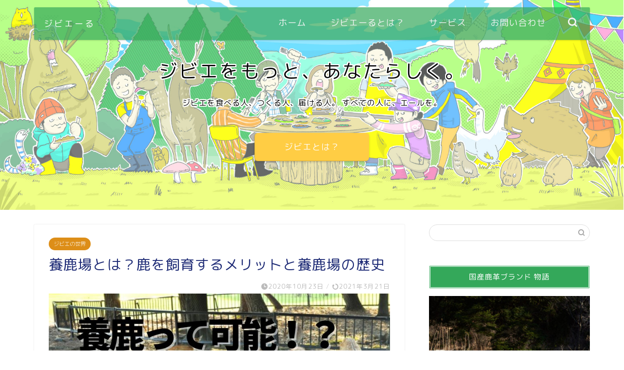

--- FILE ---
content_type: text/html; charset=UTF-8
request_url: https://gibier.site/2020/10/23/youroku_shika/
body_size: 14824
content:
<!DOCTYPE html><html lang="ja"><head prefix="og: http://ogp.me/ns# fb: http://ogp.me/ns/fb# article: http://ogp.me/ns/article#"><meta charset="utf-8"><meta http-equiv="X-UA-Compatible" content="IE=edge"><meta name="viewport" content="width=device-width, initial-scale=1"><meta property="og:type" content="blog"><meta property="og:title" content="養鹿場とは？鹿を飼育するメリットと養鹿場の歴史｜ジビエーる"><meta property="og:url" content="https://gibier.site/2020/10/23/youroku_shika/"><meta property="og:description" content="こんにちは！ 大学で畜産を勉強している、あかりんご（@akaringo252588）です！ 皆さん、全ての鹿は野生動物だ"><meta property="og:image" content="https://gibier.site/wp-content/uploads/2020/10/unnamed-file-2.jpg"><meta property="og:site_name" content="ジビエーる"><meta property="fb:admins" content="103971954325855"><meta name="twitter:card" content="summary_large_image"><meta name="twitter:site" content="@giberl1"><meta name="description" itemprop="description" content="こんにちは！ 大学で畜産を勉強している、あかりんご（@akaringo252588）です！ 皆さん、全ての鹿は野生動物だ" ><script data-cfasync="false" id="ao_optimized_gfonts_config">WebFontConfig={google:{families:["Quicksand"] },classes:false, events:false, timeout:1500};</script><link media="all" href="https://gibier.site/wp-content/cache/autoptimize/css/autoptimize_8b52cc6850d2b7cc27690a4797ebcb12.css" rel="stylesheet"><title>養鹿場とは？鹿を飼育するメリットと養鹿場の歴史 - ジビエーる</title><meta name="description" content="こんにちは！ 大学で畜産を勉強している、あかりんご（@akaringo252588）です！ 皆さん、全ての鹿は" /><meta name="robots" content="max-image-preview:large" /><meta name="author" content="あかりんご"/><link rel="canonical" href="https://gibier.site/2020/10/23/youroku_shika/" /><meta name="generator" content="All in One SEO (AIOSEO) 4.9.2" /><meta property="og:locale" content="ja_JP" /><meta property="og:site_name" content="ジビエーる - ジビエ専門サイト" /><meta property="og:type" content="article" /><meta property="og:title" content="養鹿場とは？鹿を飼育するメリットと養鹿場の歴史 - ジビエーる" /><meta property="og:description" content="こんにちは！ 大学で畜産を勉強している、あかりんご（@akaringo252588）です！ 皆さん、全ての鹿は" /><meta property="og:url" content="https://gibier.site/2020/10/23/youroku_shika/" /><meta property="article:published_time" content="2020-10-23T09:00:00+00:00" /><meta property="article:modified_time" content="2021-03-20T23:13:29+00:00" /><meta name="twitter:card" content="summary_large_image" /><meta name="twitter:title" content="養鹿場とは？鹿を飼育するメリットと養鹿場の歴史 - ジビエーる" /><meta name="twitter:description" content="こんにちは！ 大学で畜産を勉強している、あかりんご（@akaringo252588）です！ 皆さん、全ての鹿は" /><meta name="twitter:image" content="https://gibier.site/wp-content/uploads/2020/10/unnamed-file-2.jpg" /> <script type="application/ld+json" class="aioseo-schema">{"@context":"https:\/\/schema.org","@graph":[{"@type":"BlogPosting","@id":"https:\/\/gibier.site\/2020\/10\/23\/youroku_shika\/#blogposting","name":"\u990a\u9e7f\u5834\u3068\u306f\uff1f\u9e7f\u3092\u98fc\u80b2\u3059\u308b\u30e1\u30ea\u30c3\u30c8\u3068\u990a\u9e7f\u5834\u306e\u6b74\u53f2 - \u30b8\u30d3\u30a8\u30fc\u308b","headline":"\u990a\u9e7f\u5834\u3068\u306f\uff1f\u9e7f\u3092\u98fc\u80b2\u3059\u308b\u30e1\u30ea\u30c3\u30c8\u3068\u990a\u9e7f\u5834\u306e\u6b74\u53f2","author":{"@id":"https:\/\/gibier.site\/author\/akaringo\/#author"},"publisher":{"@id":"https:\/\/gibier.site\/#organization"},"image":{"@type":"ImageObject","url":"https:\/\/gibier.site\/wp-content\/uploads\/2020\/10\/unnamed-file-2.jpg","width":800,"height":500},"datePublished":"2020-10-23T18:00:00+09:00","dateModified":"2021-03-21T08:13:29+09:00","inLanguage":"ja","commentCount":1,"mainEntityOfPage":{"@id":"https:\/\/gibier.site\/2020\/10\/23\/youroku_shika\/#webpage"},"isPartOf":{"@id":"https:\/\/gibier.site\/2020\/10\/23\/youroku_shika\/#webpage"},"articleSection":"\u30b8\u30d3\u30a8\u306e\u4e16\u754c, \u30b8\u30d3\u30a8\u306e\u4ed5\u4e8b, \u30b8\u30d3\u30a8\u306e\u5229\u7528, \u30b8\u30d3\u30a8\u666e\u53ca\u306e\u53d6\u308a\u7d44\u307f, \u5730\u57df\u304a\u3053\u3057, \u91ce\u751f\u9ce5\u7363\u306e\u751f\u614b, \u98df\u8089\u51e6\u7406\u30fb\u8ca9\u58f2"},{"@type":"BreadcrumbList","@id":"https:\/\/gibier.site\/2020\/10\/23\/youroku_shika\/#breadcrumblist","itemListElement":[{"@type":"ListItem","@id":"https:\/\/gibier.site#listItem","position":1,"name":"\u30db\u30fc\u30e0","item":"https:\/\/gibier.site","nextItem":{"@type":"ListItem","@id":"https:\/\/gibier.site\/category\/%e3%82%b8%e3%83%93%e3%82%a8%e3%81%ae%e4%b8%96%e7%95%8c\/#listItem","name":"\u30b8\u30d3\u30a8\u306e\u4e16\u754c"}},{"@type":"ListItem","@id":"https:\/\/gibier.site\/category\/%e3%82%b8%e3%83%93%e3%82%a8%e3%81%ae%e4%b8%96%e7%95%8c\/#listItem","position":2,"name":"\u30b8\u30d3\u30a8\u306e\u4e16\u754c","item":"https:\/\/gibier.site\/category\/%e3%82%b8%e3%83%93%e3%82%a8%e3%81%ae%e4%b8%96%e7%95%8c\/","nextItem":{"@type":"ListItem","@id":"https:\/\/gibier.site\/category\/%e3%82%b8%e3%83%93%e3%82%a8%e3%81%ae%e4%b8%96%e7%95%8c\/%e9%87%8e%e7%94%9f%e9%b3%a5%e7%8d%a3%e3%81%ae%e7%94%9f%e6%85%8b\/#listItem","name":"\u91ce\u751f\u9ce5\u7363\u306e\u751f\u614b"},"previousItem":{"@type":"ListItem","@id":"https:\/\/gibier.site#listItem","name":"\u30db\u30fc\u30e0"}},{"@type":"ListItem","@id":"https:\/\/gibier.site\/category\/%e3%82%b8%e3%83%93%e3%82%a8%e3%81%ae%e4%b8%96%e7%95%8c\/%e9%87%8e%e7%94%9f%e9%b3%a5%e7%8d%a3%e3%81%ae%e7%94%9f%e6%85%8b\/#listItem","position":3,"name":"\u91ce\u751f\u9ce5\u7363\u306e\u751f\u614b","item":"https:\/\/gibier.site\/category\/%e3%82%b8%e3%83%93%e3%82%a8%e3%81%ae%e4%b8%96%e7%95%8c\/%e9%87%8e%e7%94%9f%e9%b3%a5%e7%8d%a3%e3%81%ae%e7%94%9f%e6%85%8b\/","nextItem":{"@type":"ListItem","@id":"https:\/\/gibier.site\/2020\/10\/23\/youroku_shika\/#listItem","name":"\u990a\u9e7f\u5834\u3068\u306f\uff1f\u9e7f\u3092\u98fc\u80b2\u3059\u308b\u30e1\u30ea\u30c3\u30c8\u3068\u990a\u9e7f\u5834\u306e\u6b74\u53f2"},"previousItem":{"@type":"ListItem","@id":"https:\/\/gibier.site\/category\/%e3%82%b8%e3%83%93%e3%82%a8%e3%81%ae%e4%b8%96%e7%95%8c\/#listItem","name":"\u30b8\u30d3\u30a8\u306e\u4e16\u754c"}},{"@type":"ListItem","@id":"https:\/\/gibier.site\/2020\/10\/23\/youroku_shika\/#listItem","position":4,"name":"\u990a\u9e7f\u5834\u3068\u306f\uff1f\u9e7f\u3092\u98fc\u80b2\u3059\u308b\u30e1\u30ea\u30c3\u30c8\u3068\u990a\u9e7f\u5834\u306e\u6b74\u53f2","previousItem":{"@type":"ListItem","@id":"https:\/\/gibier.site\/category\/%e3%82%b8%e3%83%93%e3%82%a8%e3%81%ae%e4%b8%96%e7%95%8c\/%e9%87%8e%e7%94%9f%e9%b3%a5%e7%8d%a3%e3%81%ae%e7%94%9f%e6%85%8b\/#listItem","name":"\u91ce\u751f\u9ce5\u7363\u306e\u751f\u614b"}}]},{"@type":"Organization","@id":"https:\/\/gibier.site\/#organization","name":"\u30b8\u30d3\u30a8\u30fc\u308b","description":"\u30b8\u30d3\u30a8\u5c02\u9580\u30b5\u30a4\u30c8","url":"https:\/\/gibier.site\/"},{"@type":"Person","@id":"https:\/\/gibier.site\/author\/akaringo\/#author","url":"https:\/\/gibier.site\/author\/akaringo\/","name":"\u3042\u304b\u308a\u3093\u3054","image":{"@type":"ImageObject","@id":"https:\/\/gibier.site\/2020\/10\/23\/youroku_shika\/#authorImage","url":"https:\/\/gibier.site\/wp-content\/uploads\/2022\/11\/\u308a\u3093\u3053\u30996-150x150.png","width":96,"height":96,"caption":"\u3042\u304b\u308a\u3093\u3054"}},{"@type":"WebPage","@id":"https:\/\/gibier.site\/2020\/10\/23\/youroku_shika\/#webpage","url":"https:\/\/gibier.site\/2020\/10\/23\/youroku_shika\/","name":"\u990a\u9e7f\u5834\u3068\u306f\uff1f\u9e7f\u3092\u98fc\u80b2\u3059\u308b\u30e1\u30ea\u30c3\u30c8\u3068\u990a\u9e7f\u5834\u306e\u6b74\u53f2 - \u30b8\u30d3\u30a8\u30fc\u308b","description":"\u3053\u3093\u306b\u3061\u306f\uff01 \u5927\u5b66\u3067\u755c\u7523\u3092\u52c9\u5f37\u3057\u3066\u3044\u308b\u3001\u3042\u304b\u308a\u3093\u3054\uff08@akaringo252588\uff09\u3067\u3059\uff01 \u7686\u3055\u3093\u3001\u5168\u3066\u306e\u9e7f\u306f","inLanguage":"ja","isPartOf":{"@id":"https:\/\/gibier.site\/#website"},"breadcrumb":{"@id":"https:\/\/gibier.site\/2020\/10\/23\/youroku_shika\/#breadcrumblist"},"author":{"@id":"https:\/\/gibier.site\/author\/akaringo\/#author"},"creator":{"@id":"https:\/\/gibier.site\/author\/akaringo\/#author"},"image":{"@type":"ImageObject","url":"https:\/\/gibier.site\/wp-content\/uploads\/2020\/10\/unnamed-file-2.jpg","@id":"https:\/\/gibier.site\/2020\/10\/23\/youroku_shika\/#mainImage","width":800,"height":500},"primaryImageOfPage":{"@id":"https:\/\/gibier.site\/2020\/10\/23\/youroku_shika\/#mainImage"},"datePublished":"2020-10-23T18:00:00+09:00","dateModified":"2021-03-21T08:13:29+09:00"},{"@type":"WebSite","@id":"https:\/\/gibier.site\/#website","url":"https:\/\/gibier.site\/","name":"\u30b8\u30d3\u30a8\u30fc\u308b","description":"\u30b8\u30d3\u30a8\u5c02\u9580\u30b5\u30a4\u30c8","inLanguage":"ja","publisher":{"@id":"https:\/\/gibier.site\/#organization"}}]}</script> <link rel='dns-prefetch' href='//webfonts.xserver.jp' /><link rel='dns-prefetch' href='//ajax.googleapis.com' /><link rel='dns-prefetch' href='//cdnjs.cloudflare.com' /><link rel='dns-prefetch' href='//use.fontawesome.com' /><link href='https://fonts.gstatic.com' crossorigin='anonymous' rel='preconnect' /><link href='https://ajax.googleapis.com' rel='preconnect' /><link href='https://fonts.googleapis.com' rel='preconnect' /><link rel="alternate" type="application/rss+xml" title="ジビエーる &raquo; フィード" href="https://gibier.site/feed/" /><link rel="alternate" type="application/rss+xml" title="ジビエーる &raquo; コメントフィード" href="https://gibier.site/comments/feed/" /><link rel="alternate" type="application/rss+xml" title="ジビエーる &raquo; 養鹿場とは？鹿を飼育するメリットと養鹿場の歴史 のコメントのフィード" href="https://gibier.site/2020/10/23/youroku_shika/feed/" /><link rel='stylesheet' id='fontawesome-style-css'  href='https://use.fontawesome.com/releases/v5.6.3/css/all.css?ver=6.0.11' type='text/css' media='all' /><link rel='stylesheet' id='swiper-style-css'  href='https://cdnjs.cloudflare.com/ajax/libs/Swiper/4.0.7/css/swiper.min.css?ver=6.0.11' type='text/css' media='all' /> <script type='text/javascript' src='https://ajax.googleapis.com/ajax/libs/jquery/1.12.4/jquery.min.js?ver=6.0.11' id='jquery-js'></script> <script type='text/javascript' src='//webfonts.xserver.jp/js/xserverv3.js?fadein=0&#038;ver=2.0.9' id='typesquare_std-js'></script> <link rel="https://api.w.org/" href="https://gibier.site/wp-json/" /><link rel="alternate" type="application/json" href="https://gibier.site/wp-json/wp/v2/posts/2217" /><link rel='shortlink' href='https://gibier.site/?p=2217' /><link rel="alternate" type="application/json+oembed" href="https://gibier.site/wp-json/oembed/1.0/embed?url=https%3A%2F%2Fgibier.site%2F2020%2F10%2F23%2Fyouroku_shika%2F" /><link rel="alternate" type="text/xml+oembed" href="https://gibier.site/wp-json/oembed/1.0/embed?url=https%3A%2F%2Fgibier.site%2F2020%2F10%2F23%2Fyouroku_shika%2F&#038;format=xml" /><link rel="icon" href="https://gibier.site/wp-content/uploads/2019/06/cropped-S-32x32.jpg" sizes="32x32" /><link rel="icon" href="https://gibier.site/wp-content/uploads/2019/06/cropped-S-192x192.jpg" sizes="192x192" /><link rel="apple-touch-icon" href="https://gibier.site/wp-content/uploads/2019/06/cropped-S-180x180.jpg" /><meta name="msapplication-TileImage" content="https://gibier.site/wp-content/uploads/2019/06/cropped-S-270x270.jpg" />  <script async src="https://www.googletagmanager.com/gtag/js?id=UA-149408274-1"></script> <script>window.dataLayer = window.dataLayer || [];
  function gtag(){dataLayer.push(arguments);}
  gtag('js', new Date());

  gtag('config', 'UA-149408274-1');</script> <meta name="google-site-verification" content="qZ3AP7W1Gad5zU6oWgH3haxl7CymgSsKcBWwqfjU0es" /><script data-cfasync="false" id="ao_optimized_gfonts_webfontloader">(function() {var wf = document.createElement('script');wf.src='https://ajax.googleapis.com/ajax/libs/webfont/1/webfont.js';wf.type='text/javascript';wf.async='true';var s=document.getElementsByTagName('script')[0];s.parentNode.insertBefore(wf, s);})();</script></head><body class="post-template-default single single-post postid-2217 single-format-standard" id="rm-style"><div id="wrapper"><div id="scroll-content" class="animate"><div id="header-box" class="tn_on header-style10 header-box animate"><div class="header-box10-bg"><div id="header" class="header-type1 header animate"><div id="site-info" class="ef"> <span class="tn-logo-size"><a href='https://gibier.site/' title='ジビエーる' rel='home'>ジビエーる</a></span></div><div id="drawernav3" class="ef"><nav class="fixed-content ef"><ul class="menu-box"><li class="menu-item menu-item-type-custom menu-item-object-custom menu-item-home menu-item-8"><a href="http://gibier.site">ホーム</a></li><li class="menu-item menu-item-type-custom menu-item-object-custom menu-item-9"><a href="https://gibier.site/2019/05/21/what-jiberle/">ジビエーるとは？</a></li><li class="menu-item menu-item-type-post_type menu-item-object-page menu-item-334"><a href="https://gibier.site/%e3%82%b5%e3%83%bc%e3%83%93%e3%82%b9%e4%b8%80%e6%ac%84/">サービス</a></li><li class="menu-item menu-item-type-post_type menu-item-object-page menu-item-328"><a href="https://gibier.site/form/">お問い合わせ</a></li></ul></nav></div><div id="headmenu"> <span class="headsns tn_sns_off"> <span class="twitter"><a href="https://twitter.com/giberl1"><i class="jic-type jin-ifont-twitter" aria-hidden="true"></i></a></span> </span> <span class="headsearch tn_search_on"><form class="search-box" role="search" method="get" id="searchform" action="https://gibier.site/"> <input type="search" placeholder="" class="text search-text" value="" name="s" id="s"> <input type="submit" id="searchsubmit" value="&#xe931;"></form> </span></div></div></div></div><div class="main-image-wrapper header-style10-image"><div id="main-image" class="main-image animate"> <img src="https://gibier.site/wp-content/uploads/2019/05/_001のコピー2-1-e1558415931112.jpg" /><div class="top-image-meta"><div class="main-image-text ef animate top-image-text-option-border">ジビエをもっと、あなたらしく。</div><div class="main-image-text-sub ef animate top-image-subtext-option-border">ジビエを食べる人、つくる人、届ける人。  すべての人に、エールを。</div><div class="top-image-btn-color animate"><a href="https://gibier.site/2019/04/29/what-jiber/">ジビエとは？</a></div></div></div></div><div class="clearfix"></div><div id="contents"><main id="main-contents" class="main-contents article_style1 animate" itemprop="mainContentOfPage"><section class="cps-post-box hentry"><article class="cps-post"><header class="cps-post-header"> <span class="cps-post-cat category-%e3%82%b8%e3%83%93%e3%82%a8%e3%81%ae%e4%b8%96%e7%95%8c" itemprop="keywords"><a href="https://gibier.site/category/%e3%82%b8%e3%83%93%e3%82%a8%e3%81%ae%e4%b8%96%e7%95%8c/" style="background-color:!important;">ジビエの世界</a></span><h1 class="cps-post-title entry-title" itemprop="headline">養鹿場とは？鹿を飼育するメリットと養鹿場の歴史</h1><div class="cps-post-meta vcard"> <span class="writer fn" itemprop="author" itemscope itemtype="https://schema.org/Person"><span itemprop="name">あかりんご</span></span> <span class="cps-post-date-box"> <span class="cps-post-date"><i class="jic jin-ifont-watch" aria-hidden="true"></i>&nbsp;<time class="entry-date date published" datetime="2020-10-23T18:00:00+09:00">2020年10月23日</time></span> <span class="timeslash"> /</span> <time class="entry-date date updated" datetime="2021-03-21T08:13:29+09:00"><span class="cps-post-date"><i class="jic jin-ifont-reload" aria-hidden="true"></i>&nbsp;2021年3月21日</span></time> </span></div></header><div class="cps-post-thumb" itemscope itemtype="https://schema.org/ImageObject"> <img src="https://gibier.site/wp-content/uploads/2020/10/unnamed-file-2.jpg" class="attachment-large_size size-large_size wp-post-image" alt="" srcset="https://gibier.site/wp-content/uploads/2020/10/unnamed-file-2.jpg 800w, https://gibier.site/wp-content/uploads/2020/10/unnamed-file-2-300x188.jpg 300w, https://gibier.site/wp-content/uploads/2020/10/unnamed-file-2-768x480.jpg 768w" sizes="(max-width: 800px) 100vw, 800px" /></div><div class="share-top sns-design-type02"><div class="sns-top"><ol><li class="twitter"><a href="https://twitter.com/share?url=https%3A%2F%2Fgibier.site%2F2020%2F10%2F23%2Fyouroku_shika%2F&text=%E9%A4%8A%E9%B9%BF%E5%A0%B4%E3%81%A8%E3%81%AF%EF%BC%9F%E9%B9%BF%E3%82%92%E9%A3%BC%E8%82%B2%E3%81%99%E3%82%8B%E3%83%A1%E3%83%AA%E3%83%83%E3%83%88%E3%81%A8%E9%A4%8A%E9%B9%BF%E5%A0%B4%E3%81%AE%E6%AD%B4%E5%8F%B2 - ジビエーる&via=giberl1&related=giberl1"><i class="jic jin-ifont-twitter"></i></a></li><li class="facebook"> <a href="https://www.facebook.com/sharer.php?src=bm&u=https%3A%2F%2Fgibier.site%2F2020%2F10%2F23%2Fyouroku_shika%2F&t=%E9%A4%8A%E9%B9%BF%E5%A0%B4%E3%81%A8%E3%81%AF%EF%BC%9F%E9%B9%BF%E3%82%92%E9%A3%BC%E8%82%B2%E3%81%99%E3%82%8B%E3%83%A1%E3%83%AA%E3%83%83%E3%83%88%E3%81%A8%E9%A4%8A%E9%B9%BF%E5%A0%B4%E3%81%AE%E6%AD%B4%E5%8F%B2 - ジビエーる" onclick="javascript:window.open(this.href, '', 'menubar=no,toolbar=no,resizable=yes,scrollbars=yes,height=300,width=600');return false;"><i class="jic jin-ifont-facebook-t" aria-hidden="true"></i></a></li><li class="hatebu"> <a href="https://b.hatena.ne.jp/add?mode=confirm&url=https%3A%2F%2Fgibier.site%2F2020%2F10%2F23%2Fyouroku_shika%2F" onclick="javascript:window.open(this.href, '', 'menubar=no,toolbar=no,resizable=yes,scrollbars=yes,height=400,width=510');return false;" ><i class="font-hatena"></i></a></li><li class="pocket"> <a href="https://getpocket.com/edit?url=https%3A%2F%2Fgibier.site%2F2020%2F10%2F23%2Fyouroku_shika%2F&title=%E9%A4%8A%E9%B9%BF%E5%A0%B4%E3%81%A8%E3%81%AF%EF%BC%9F%E9%B9%BF%E3%82%92%E9%A3%BC%E8%82%B2%E3%81%99%E3%82%8B%E3%83%A1%E3%83%AA%E3%83%83%E3%83%88%E3%81%A8%E9%A4%8A%E9%B9%BF%E5%A0%B4%E3%81%AE%E6%AD%B4%E5%8F%B2 - ジビエーる"><i class="jic jin-ifont-pocket" aria-hidden="true"></i></a></li><li class="line"> <a href="https://line.me/R/msg/text/?https%3A%2F%2Fgibier.site%2F2020%2F10%2F23%2Fyouroku_shika%2F"><i class="jic jin-ifont-line" aria-hidden="true"></i></a></li></ol></div></div><div class="clearfix"></div><div class="cps-post-main-box"><div class="cps-post-main   jin-h4-icons jin-checkicon-h4 h2-style02 h3-style04 h4-style01 entry-content l-size l-size-sp" itemprop="articleBody"><div class="clearfix"></div><p>こんにちは！</p><p>大学で畜産を勉強している、あかりんご（<a href="https://twitter.com/akaringo252588" data-type="URL" data-id="https://twitter.com/akaringo252588" target="_blank" rel="noreferrer noopener">@akaringo252588</a>）です！</p><p>皆さん、全ての鹿は野生動物だと思っていませんか？</p><p>日本では野生動物という印象が強いですが、実は中国やニュージーランドでは本格的な養鹿（ようろく）産業が成立しています。</p><p>養鹿とは<span class="marker">鹿を家畜化して育てること</span>を言います。</p><p>実は日本でも養鹿が行われたことがあり、今回は日本の養鹿の歴史についてお話ししたいと思います。</p><p>養鹿のメリットやなどにも触れながら説明するので、最後まで読んでいただければ嬉しいです。<br></p><h2>養鹿場で鹿を飼育するメリット</h2><p>まず、鹿は狩猟でも利用することができます。</p><p>これに比べて、養鹿場で鹿を飼育するメリットは何なのでしょうか？</p><p>鹿茸、鹿肉、鹿革の生産についてそれぞれ説明していきます。</p><h3>最強の漢方 鹿茸を生産できる</h3><p>まずは鹿茸（ろくじょう）の生産です。</p><p>鹿茸とは、<span class="marker">成長途中のオスの角</span>。</p><p>オスが持っている角は秋に骨化して硬くなります。</p><p>そうなる前に切り取ったものが、鹿茸です。</p><figure class="wp-block-image size-large"><img loading="lazy" width="800" height="799" src="https://gibier.site/wp-content/uploads/2020/10/4-復元_アートボード-1のコピー.jpg" alt="" class="wp-image-2886" srcset="https://gibier.site/wp-content/uploads/2020/10/4-復元_アートボード-1のコピー.jpg 800w, https://gibier.site/wp-content/uploads/2020/10/4-復元_アートボード-1のコピー-300x300.jpg 300w, https://gibier.site/wp-content/uploads/2020/10/4-復元_アートボード-1のコピー-150x150.jpg 150w, https://gibier.site/wp-content/uploads/2020/10/4-復元_アートボード-1のコピー-768x767.jpg 768w" sizes="(max-width: 800px) 100vw, 800px" /></figure><p>この鹿茸は、中国で高級漢方の材料として使用されていました。</p><p>鹿茸の効果には、以下のようなものがあります。</p><ul><li>心臓機能を常態に改善</li><li>消化器官系統の機能保温</li><li>腎臓機能の促進</li><li>筋肉の疲労回復</li><li>精力増進</li></ul><p>とても色々な効果があることが分かります。</p><p>つまり、鹿茸は最強の漢方薬だったのです。</p><p></p><p>ですが鹿茸は通年採取できる訳ではありません。</p><p>鹿の角が成長途中にある時期しか取れないのです。</p><p>よって狩猟では、大量の鹿茸を確保するのが難しくなります。</p><p>ここが養鹿と狩猟の違いになります。</p><p></p><h3>たくさん肉が取れる</h3><p>狩猟で捕獲した鹿は、肉の利用においてハードルが高いと考えられます。</p><p>例えば、銃猟で捕獲する場合は銃弾が腹部に当たってしまうとその部分は食べることができません。</p><p>くくり罠においても、くくった足の付け根までは内出血がひどくなります。</p><p></p><p>加えて鹿の歩留まりは、季節的な変動が大きくなります。</p><p>これは夏と冬で鹿が<span class="marker">食べる餌の量が変化</span>することが原因です。</p><p>餌の豊富な夏はよく食べますが、猟期として定められている冬になると採食量が減り、皮下脂肪や筋肉が少なくなるため肉の品質は落ちます。</p><p></p><p>これに対して養鹿では家畜と同じように処理されるため全身を使うことができます。</p><p>また、餌の量をコントロールして一番良い状態で出荷するので狩猟で獲るよりも歩留まりは高くなります。</p><p></p><p>こういった点でも、<span class="marker">戦略的な</span><span class="marker">鹿</span><span class="marker">肉生産</span>を行うには養鹿の方が適していると言えます。</p><h3>傷の少ない鹿革生産ができる</h3><p>今では牛革や豚革が一般的ですが、江戸時代までは<span class="marker">革といえば鹿革</span>という時期もありました。</p><p>鹿革は薄く滑らかで柔らかいため、足袋などの衣類に重宝されたのです。</p><p>しかし野生の鹿は木々などに体が擦れたり、オス同士で争った際に傷を負って<span class="marker">皮に傷がつく</span>ことがあります。</p><p>皮に傷があると価値は格段に下がってしまいます。</p><p>よって狩猟で得た野生の鹿皮の利用は進んでいません。</p><p></p><p>一方で養鹿では怪我をしにくい環境であるため皮が傷つきにくいのです。</p><p>このように<span class="marker">傷の少ない高い品質の鹿革生産</span>という点においても、養鹿は有利だと言えます。</p><figure class="wp-block-image size-large"><img loading="lazy" width="800" height="800" src="https://gibier.site/wp-content/uploads/2020/09/IMG_0632.jpg" alt="" class="wp-image-2832" srcset="https://gibier.site/wp-content/uploads/2020/09/IMG_0632.jpg 800w, https://gibier.site/wp-content/uploads/2020/09/IMG_0632-300x300.jpg 300w, https://gibier.site/wp-content/uploads/2020/09/IMG_0632-150x150.jpg 150w, https://gibier.site/wp-content/uploads/2020/09/IMG_0632-768x768.jpg 768w" sizes="(max-width: 800px) 100vw, 800px" /></figure><h2>日本の養鹿場の歴史</h2><p>それでは日本の養鹿の歴史を見ていきましょう。</p><p>日本で最初の養鹿場は大正時代の1925年。</p><p>大正時代にできた養鹿場は1か所だけで、1961年以降にはいくつかの養鹿場が開設されました。</p><p>その目的は<span class="marker">観光用</span>でした。</p><p></p><p>1970年には<span class="marker">野生の鹿の保護と利用</span>を目的に北海道で養鹿場が作られました。</p><p>これが日本初の管理を意識した養鹿で、鹿を捕獲して養鹿場で飼育するというものでした。</p><p>この頃から、養鹿という言葉が使われるようになります。</p><p></p><p>1975年には村おこしとして<span class="marker">鹿茸や鹿肉の利用</span>が推進されました。</p><p>そして1980年には飼育された鹿肉・イノシシ肉の専門店の経営を始めます。</p><p>よって店舗の隣には養鹿・養猪場がありました。</p><p></p><h3>平成に入り加速する養鹿</h3><p>次第に養鹿牧場は増えていき、1989年には34ケ所だった養鹿場は、1994年で90ケ所になりました。</p><figure class="wp-block-table is-style-regular"><table><tbody><tr><td>年（平成）</td><td>元年</td><td>2年</td><td>3年</td><td>4年</td><td>5年</td><td>6年</td></tr><tr><td>飼育頭数（頭）</td><td>2058</td><td>3198</td><td>4111</td><td>4802</td><td>4859</td><td>5900</td></tr></tbody></table><figcaption>養鹿場における鹿飼育頭数の変化</figcaption></figure><p>この表は平成に入ってからの養鹿場における鹿飼育頭数の変化です。</p><p>年々飼育頭数が増加していることが分かります。</p><p></p><p>飼育頭数がこのように増えたのは、1991年（平成3年）に農水省によって鹿が<span class="marker">特用家畜</span>に認められたことが大きな要因です。</p><p>特用家畜とは、一般的に流通している牛豚鶏など以外に、その動物の特性を利用して特定の地域で使用、肉皮等に利用しているものとされています。</p><p>ここから養鹿の研究会が発足し、全国で鹿の飼育を始める場所がさらに増えました。</p><p></p><p>日本の養鹿の特徴</p><p>この頃の養鹿の特徴としては、以下が挙げられます。</p><p>まず、<span class="marker">公的機関や農協</span>などの法人が行う養鹿が多いこと。</p><p>そして鹿の飼養目的は<span class="marker">27.4%が観光目的</span>、<span class="marker">18.7%が試行的飼養や鹿茸生産</span>であること。</p><div class="wp-block-jin-gb-block-chat-block balloon-box balloon-left clearfix has-f-48789-ballon has-ffebeb-bgballon"><div class="balloon-icon"><img src="https://gibier.site/wp-content/uploads/2020/08/S__31072261.jpg"/></div><span class="icon-name">あかりんご</span><div class="balloon-serif"><div class="balloon-content"><p>実際は鹿茸生産を目的にしながらも鹿肉生産がメインだったところも少なくなかったみたい！</p><p>それは日本の薬事法が関係しているよ！</p><p>詳しくはこの記事を参考にしてね！</p></div></div></div><p></p><p>このように日本では養鹿の文化が根付く基盤が整えられていったのです。</p><p>飼育頭数や養鹿場数も増えていた平成初期はまさに養鹿のピークでした。</p><p></p><h3>養鹿ブームから一転</h3><p>しかし養鹿ブームが一転したのは、2011年に<span class="marker">BSE</span>が発生してからでした。</p><p>BSEは牛海綿脳症という牛の病気で、感染すると脳がスポンジ状になり異常行動や運動失調を示し死亡するものです。</p><p>それを受け消費者は食肉を買い控えるようになり、畜産業界は打撃を受けます。</p><p>当時、大半の養鹿牧場は規模が小さく<span class="marker">補助金頼りの経営</span>でした。</p><p>BSEによって牛を飼育する畜産農家の補助が必要になると、養鹿への補助金はストップしてしまいました。</p><p>これにより養鹿経営は急速に勢いをなくしていったのです。</p><p></p><p>ですが現在でも養鹿を行っている牧場はあります。</p><p>北海道の西興部（にしおこっぺ）にある<a rel="noreferrer noopener" href="https://www.vill.nishiokoppe.lg.jp/feeuub000001ul9d.html" data-type="URL" data-id="https://www.vill.nishiokoppe.lg.jp/feeuub000001ul9d.html" target="_blank">鹿牧場</a>や長崎県の<a href="http://deercompany.shop" data-type="URL" data-id="http://deercompany.shop" target="_blank" rel="noreferrer noopener">雲仙鹿牧場</a>などがあります。</p><p></p><h2>さいごに</h2><p>鹿は牛と比べて家畜として優れている点が2つあります。</p><p>一つ目は<span class="marker">安産が多い</span>こと。</p><p>そして二つ目は<span class="marker">飼料の利用効率が良い</span>ことです。</p><p>トウモロコシや大豆などエネルギー量が高い飼料を与えなくても体が大きくなるということです。</p><p>日本では養鹿文化が根付く前にブームが終わってしまいました。</p><p>ですが鹿肉を安定的に提供するための一つの方法として、<span class="marker">養鹿はアリ</span>なのではないかと私は考えています。</p><p>最後まで読んでいただき、ありがとうございました！</p><div class="wp-block-jin-gb-block-box-with-headline kaisetsu-box1"><div class="kaisetsu-box1-title">今回のまとめ</div><ul id="block-73ccd7cb-033d-4688-b340-0cec6fc69cfa"><li>養鹿は狩猟に比べて鹿茸、鹿肉、鹿革などを効率よく生産することができる。</li><li>平成に入り鹿が特用家畜に認定されてからは、養鹿ブームが起こった。</li><li>2011年のBSE発生により国の補助金が打ち切られ、小規模で育成段階だった養鹿場は姿を消していった。</li></ul></div><p></p><div class="profile-card"><div class="profile-title ef">ABOUT ME</div><div class="profile-flexbox"><div class="profile-thumbnail-box"><div class="profile-thumbnail"><img data-del="avatar" src='https://gibier.site/wp-content/uploads/2022/11/りんご6-150x150.png' class='avatar pp-user-avatar avatar-100 photo ' height='100' width='100'/></div></div><div class="profile-meta"><div class="profile-name">あかりんご</div><div class="profile-desc">鹿肉専門のキッチンカーSHIKASHIKA店長。神戸大学で畜産を学び牛飼いを志すも「日本で持続可能な肉とは？」という問いをきっかけに、鹿肉と出会う。鹿肉を日本の肉文化に、をビジョンに掲げ、美味しい鹿肉料理を日々提供していたが、より美味しい鹿肉を求めて現在は北海道で鹿を捌いている。</div></div></div><div class="profile-link-box"><div class="profile-link ef"><span><i class="jic jic-type jin-ifont-blogtext"></i>BLOG：</span><a href="https://linktr.ee/akaringo252588" target="_blank">https://linktr.ee/akaringo252588</a></div><div class="profile-follow"> <span class="twitter-sns"><a href="https://twitter.com/akaringo252588" target="_blank"><i class="jic-type jin-ifont-twitter" aria-hidden="true"></i></a></span> <span class="instagram-sns"><a href="https://www.instagram.com/akaringo252588/" target="_blank"><i class="jic-type jin-ifont-instagram" aria-hidden="true"></i></a></span></div></div></div><div class="clearfix"></div><div class="adarea-box"></div><div class="related-ad-unit-area"></div><div class="share sns-design-type02"><div class="sns"><ol><li class="twitter"><a href="https://twitter.com/share?url=https%3A%2F%2Fgibier.site%2F2020%2F10%2F23%2Fyouroku_shika%2F&text=%E9%A4%8A%E9%B9%BF%E5%A0%B4%E3%81%A8%E3%81%AF%EF%BC%9F%E9%B9%BF%E3%82%92%E9%A3%BC%E8%82%B2%E3%81%99%E3%82%8B%E3%83%A1%E3%83%AA%E3%83%83%E3%83%88%E3%81%A8%E9%A4%8A%E9%B9%BF%E5%A0%B4%E3%81%AE%E6%AD%B4%E5%8F%B2 - ジビエーる&via=giberl1&related=giberl1"><i class="jic jin-ifont-twitter"></i></a></li><li class="facebook"> <a href="https://www.facebook.com/sharer.php?src=bm&u=https%3A%2F%2Fgibier.site%2F2020%2F10%2F23%2Fyouroku_shika%2F&t=%E9%A4%8A%E9%B9%BF%E5%A0%B4%E3%81%A8%E3%81%AF%EF%BC%9F%E9%B9%BF%E3%82%92%E9%A3%BC%E8%82%B2%E3%81%99%E3%82%8B%E3%83%A1%E3%83%AA%E3%83%83%E3%83%88%E3%81%A8%E9%A4%8A%E9%B9%BF%E5%A0%B4%E3%81%AE%E6%AD%B4%E5%8F%B2 - ジビエーる" onclick="javascript:window.open(this.href, '', 'menubar=no,toolbar=no,resizable=yes,scrollbars=yes,height=300,width=600');return false;"><i class="jic jin-ifont-facebook-t" aria-hidden="true"></i></a></li><li class="hatebu"> <a href="https://b.hatena.ne.jp/add?mode=confirm&url=https%3A%2F%2Fgibier.site%2F2020%2F10%2F23%2Fyouroku_shika%2F" onclick="javascript:window.open(this.href, '', 'menubar=no,toolbar=no,resizable=yes,scrollbars=yes,height=400,width=510');return false;" ><i class="font-hatena"></i></a></li><li class="pocket"> <a href="https://getpocket.com/edit?url=https%3A%2F%2Fgibier.site%2F2020%2F10%2F23%2Fyouroku_shika%2F&title=%E9%A4%8A%E9%B9%BF%E5%A0%B4%E3%81%A8%E3%81%AF%EF%BC%9F%E9%B9%BF%E3%82%92%E9%A3%BC%E8%82%B2%E3%81%99%E3%82%8B%E3%83%A1%E3%83%AA%E3%83%83%E3%83%88%E3%81%A8%E9%A4%8A%E9%B9%BF%E5%A0%B4%E3%81%AE%E6%AD%B4%E5%8F%B2 - ジビエーる"><i class="jic jin-ifont-pocket" aria-hidden="true"></i></a></li><li class="line"> <a href="https://line.me/R/msg/text/?https%3A%2F%2Fgibier.site%2F2020%2F10%2F23%2Fyouroku_shika%2F"><i class="jic jin-ifont-line" aria-hidden="true"></i></a></li></ol></div></div></div></div></article></section><div class="toppost-list-box-simple"><section class="related-entry-section toppost-list-box-inner"><div class="related-entry-headline"><div class="related-entry-headline-text ef"><span class="fa-headline"><i class="jic jin-ifont-post" aria-hidden="true"></i>関連する記事</span></div></div><div class="post-list-mag3col"><article class="post-list-item" itemscope itemtype="https://schema.org/BlogPosting"> <a class="post-list-link" rel="bookmark" href="https://gibier.site/2020/09/20/hansudobutsu/" itemprop='mainEntityOfPage'><div class="post-list-inner"><div class="post-list-thumb" itemprop="image" itemscope itemtype="https://schema.org/ImageObject"> <img src="https://gibier.site/wp-content/uploads/2020/09/タンパク質を作ってくれる反芻動物-640x360.jpg" class="attachment-small_size size-small_size wp-post-image" alt="" loading="lazy" srcset="https://gibier.site/wp-content/uploads/2020/09/タンパク質を作ってくれる反芻動物-640x360.jpg 640w, https://gibier.site/wp-content/uploads/2020/09/タンパク質を作ってくれる反芻動物-320x180.jpg 320w" sizes="(max-width: 640px) 100vw, 640px" /><meta itemprop="url" content="https://gibier.site/wp-content/uploads/2020/09/タンパク質を作ってくれる反芻動物-640x360.jpg"><meta itemprop="width" content="640"><meta itemprop="height" content="360"></div><div class="post-list-meta vcard"> <span class="post-list-cat category-%e3%82%b8%e3%83%93%e3%82%a8%e3%81%ae%e4%b8%96%e7%95%8c" style="background-color:!important;" itemprop="keywords">ジビエの世界</span><h2 class="post-list-title entry-title" itemprop="headline">【反芻動物（はんすう）】鹿や牛はなぜ草だけで生きていけるのか？</h2> <span class="post-list-date date updated ef" itemprop="datePublished dateModified" datetime="2020-09-20" content="2020-09-20">2020年9月20日</span> <span class="writer fn" itemprop="author" itemscope itemtype="https://schema.org/Person"><span itemprop="name">あかりんご</span></span><div class="post-list-publisher" itemprop="publisher" itemscope itemtype="https://schema.org/Organization"> <span itemprop="logo" itemscope itemtype="https://schema.org/ImageObject"> <span itemprop="url"></span> </span> <span itemprop="name">ジビエーる</span></div></div></div> </a></article><article class="post-list-item" itemscope itemtype="https://schema.org/BlogPosting"> <a class="post-list-link" rel="bookmark" href="https://gibier.site/2020/09/21/shika_japan_bunka/" itemprop='mainEntityOfPage'><div class="post-list-inner"><div class="post-list-thumb" itemprop="image" itemscope itemtype="https://schema.org/ImageObject"> <img src="https://gibier.site/wp-content/uploads/2020/09/unnamed-file-1-640x360.jpg" class="attachment-small_size size-small_size wp-post-image" alt="" loading="lazy" srcset="https://gibier.site/wp-content/uploads/2020/09/unnamed-file-1-640x360.jpg 640w, https://gibier.site/wp-content/uploads/2020/09/unnamed-file-1-320x180.jpg 320w" sizes="(max-width: 640px) 100vw, 640px" /><meta itemprop="url" content="https://gibier.site/wp-content/uploads/2020/09/unnamed-file-1-640x360.jpg"><meta itemprop="width" content="640"><meta itemprop="height" content="360"></div><div class="post-list-meta vcard"> <span class="post-list-cat category-%e3%82%b8%e3%83%93%e3%82%a8%e3%81%ae%e4%b8%96%e7%95%8c" style="background-color:!important;" itemprop="keywords">ジビエの世界</span><h2 class="post-list-title entry-title" itemprop="headline">全国各地にある、”鹿”に関する地名や文化をまとめてみた</h2> <span class="post-list-date date updated ef" itemprop="datePublished dateModified" datetime="2020-09-21" content="2020-09-21">2020年9月21日</span> <span class="writer fn" itemprop="author" itemscope itemtype="https://schema.org/Person"><span itemprop="name">あかりんご</span></span><div class="post-list-publisher" itemprop="publisher" itemscope itemtype="https://schema.org/Organization"> <span itemprop="logo" itemscope itemtype="https://schema.org/ImageObject"> <span itemprop="url"></span> </span> <span itemprop="name">ジビエーる</span></div></div></div> </a></article><article class="post-list-item" itemscope itemtype="https://schema.org/BlogPosting"> <a class="post-list-link" rel="bookmark" href="https://gibier.site/2022/10/01/yaminiku_hikariniku/" itemprop='mainEntityOfPage'><div class="post-list-inner"><div class="post-list-thumb" itemprop="image" itemscope itemtype="https://schema.org/ImageObject"> <img src="https://gibier.site/wp-content/uploads/2022/10/ヨーロッパの-ジビエ流通システム-640x360.jpg" class="attachment-small_size size-small_size wp-post-image" alt="" loading="lazy" srcset="https://gibier.site/wp-content/uploads/2022/10/ヨーロッパの-ジビエ流通システム-640x360.jpg 640w, https://gibier.site/wp-content/uploads/2022/10/ヨーロッパの-ジビエ流通システム-300x169.jpg 300w, https://gibier.site/wp-content/uploads/2022/10/ヨーロッパの-ジビエ流通システム-768x432.jpg 768w, https://gibier.site/wp-content/uploads/2022/10/ヨーロッパの-ジビエ流通システム-320x180.jpg 320w, https://gibier.site/wp-content/uploads/2022/10/ヨーロッパの-ジビエ流通システム.jpg 800w" sizes="(max-width: 640px) 100vw, 640px" /><meta itemprop="url" content="https://gibier.site/wp-content/uploads/2022/10/ヨーロッパの-ジビエ流通システム-640x360.jpg"><meta itemprop="width" content="640"><meta itemprop="height" content="360"></div><div class="post-list-meta vcard"> <span class="post-list-cat category-job" style="background-color:!important;" itemprop="keywords">ジビエの仕事</span><h2 class="post-list-title entry-title" itemprop="headline">ジビエの闇肉と光肉とは？肉の違いを解説</h2> <span class="post-list-date date updated ef" itemprop="datePublished dateModified" datetime="2022-10-01" content="2022-10-01">2022年10月1日</span> <span class="writer fn" itemprop="author" itemscope itemtype="https://schema.org/Person"><span itemprop="name">さかもとみき</span></span><div class="post-list-publisher" itemprop="publisher" itemscope itemtype="https://schema.org/Organization"> <span itemprop="logo" itemscope itemtype="https://schema.org/ImageObject"> <span itemprop="url"></span> </span> <span itemprop="name">ジビエーる</span></div></div></div> </a></article></div></section></div><div class="clearfix"></div><div id="prev-next" class="clearfix"> <a class="prev" href="https://gibier.site/2020/10/09/manga15/" title="【週間ジビエ漫画】第15話「猟師夫のいる生活」"><div class="metabox"> <img src="https://gibier.site/wp-content/uploads/2020/09/11-320x180.jpg" class="attachment-cps_thumbnails size-cps_thumbnails wp-post-image" alt="" loading="lazy" srcset="https://gibier.site/wp-content/uploads/2020/09/11-320x180.jpg 320w, https://gibier.site/wp-content/uploads/2020/09/11-640x360.jpg 640w" sizes="(max-width: 320px) 100vw, 320px" /><p>【週間ジビエ漫画】第15話「猟師夫のいる生活」</p></div> </a> <a class="next" href="https://gibier.site/2020/10/25/kaigai_yoroku/" title="中国、ニュージーランドでは盛ん！？海外の養鹿事情まとめ"><div class="metabox"><p>中国、ニュージーランドでは盛ん！？海外の養鹿事情まとめ</p> <img src="https://gibier.site/wp-content/uploads/2020/10/1-1-320x180.jpg" class="attachment-cps_thumbnails size-cps_thumbnails wp-post-image" alt="" loading="lazy" srcset="https://gibier.site/wp-content/uploads/2020/10/1-1-320x180.jpg 320w, https://gibier.site/wp-content/uploads/2020/10/1-1-640x360.jpg 640w" sizes="(max-width: 320px) 100vw, 320px" /></div> </a></div><div class="clearfix"></div></main><div id="sidebar" class="sideber sidebar_style4 animate" role="complementary" itemscope itemtype="https://schema.org/WPSideBar"><div id="search-2" class="widget widget_search"><form class="search-box" role="search" method="get" id="searchform" action="https://gibier.site/"> <input type="search" placeholder="" class="text search-text" value="" name="s" id="s"> <input type="submit" id="searchsubmit" value="&#xe931;"></form></div><div id="media_image-3" class="widget widget_media_image"><div class="widgettitle ef">国産鹿革ブランド 物語</div><a href="https://www.monogatari.me/"><img width="800" height="800" src="https://gibier.site/wp-content/uploads/2021/11/名称未設定-350-x-350-px.jpg" class="image wp-image-3689  attachment-full size-full" alt="" loading="lazy" style="max-width: 100%; height: auto;" title="国産鹿革ブランド 物語" srcset="https://gibier.site/wp-content/uploads/2021/11/名称未設定-350-x-350-px.jpg 800w, https://gibier.site/wp-content/uploads/2021/11/名称未設定-350-x-350-px-300x300.jpg 300w, https://gibier.site/wp-content/uploads/2021/11/名称未設定-350-x-350-px-150x150.jpg 150w, https://gibier.site/wp-content/uploads/2021/11/名称未設定-350-x-350-px-768x768.jpg 768w" sizes="(max-width: 800px) 100vw, 800px" /></a></div><div id="media_image-5" class="widget widget_media_image"><div class="widgettitle ef">広告枠募集中</div><a href="https://gibier.site/%e3%82%b5%e3%83%bc%e3%83%93%e3%82%b9%e4%b8%80%e6%ac%84/"><img width="800" height="800" src="https://gibier.site/wp-content/uploads/2021/11/広告枠-1.jpg" class="image wp-image-3687  attachment-full size-full" alt="" loading="lazy" style="max-width: 100%; height: auto;" title="広告枠募集中" srcset="https://gibier.site/wp-content/uploads/2021/11/広告枠-1.jpg 800w, https://gibier.site/wp-content/uploads/2021/11/広告枠-1-300x300.jpg 300w, https://gibier.site/wp-content/uploads/2021/11/広告枠-1-150x150.jpg 150w, https://gibier.site/wp-content/uploads/2021/11/広告枠-1-768x768.jpg 768w" sizes="(max-width: 800px) 100vw, 800px" /></a></div><div id="recent-posts-2" class="widget widget_recent_entries"><div class="widgettitle ef">最近の投稿</div><ul><li> <a href="https://gibier.site/2024/08/24/greentripe_eiyou/">【グリーントライプは栄養の発酵槽】なぜ栄養豊富なの？をやさしく解説</a></li><li> <a href="https://gibier.site/2023/08/26/ezoshika_kaitai_10/">【第10話】7頭の鹿と、乾いた銃声。</a></li><li> <a href="https://gibier.site/2023/08/19/ezoshika_kaitai_9/">【第9話】オスは112kgの鹿で、わたしは人間のメスだった。</a></li><li> <a href="https://gibier.site/2023/08/12/ezoshika_kaitai_8/">【第8話】鹿の網脂を玄関に飾る</a></li><li> <a href="https://gibier.site/2023/08/05/ezoshika_kaitai_7/">【第7話】ナイフで手を切る、おめでとう。</a></li></ul></div><div id="media_image-7" class="widget widget_media_image"><div class="widgettitle ef">ジビエを選ぶなら楽天市場！</div><a href="https://hb.afl.rakuten.co.jp/hgc/2219b120.967ca227.2219b121.fb85ce30/?pc=https%3A%2F%2Fevent.rakuten.co.jp%2Farea%2Fjapan%2Fgibier%2F2020%2F"><img width="800" height="800" src="https://gibier.site/wp-content/uploads/2021/11/見出しを追加-4.jpg" class="image wp-image-3691  attachment-full size-full" alt="" loading="lazy" style="max-width: 100%; height: auto;" title="ジビエを選ぶなら楽天市場！" srcset="https://gibier.site/wp-content/uploads/2021/11/見出しを追加-4.jpg 800w, https://gibier.site/wp-content/uploads/2021/11/見出しを追加-4-300x300.jpg 300w, https://gibier.site/wp-content/uploads/2021/11/見出しを追加-4-150x150.jpg 150w, https://gibier.site/wp-content/uploads/2021/11/見出しを追加-4-768x768.jpg 768w" sizes="(max-width: 800px) 100vw, 800px" /></a></div><div id="categories-2" class="widget widget_categories"><div class="widgettitle ef">カテゴリー</div><ul><li class="cat-item cat-item-1"><a href="https://gibier.site/category/%e3%81%9d%e3%81%ae%e4%bb%96/">その他 <span class="count">1</span></a></li><li class="cat-item cat-item-22"><a href="https://gibier.site/category/%e3%82%b8%e3%83%93%e3%82%a8%e6%96%99%e7%90%86%e5%ba%97/">ジビエのお店 <span class="count">2</span></a><ul class='children'><li class="cat-item cat-item-36"><a href="https://gibier.site/category/%e3%82%b8%e3%83%93%e3%82%a8%e6%96%99%e7%90%86%e5%ba%97/shop/">お店情報 <span class="count">1</span></a></li><li class="cat-item cat-item-10"><a href="https://gibier.site/category/%e3%82%b8%e3%83%93%e3%82%a8%e6%96%99%e7%90%86%e5%ba%97/%e9%a3%9f%e3%83%ac%e3%83%9d/">食レポ <span class="count">2</span></a></li></ul></li><li class="cat-item cat-item-3"><a href="https://gibier.site/category/%e3%82%b8%e3%83%93%e3%82%a8%e3%81%ae%e4%b8%96%e7%95%8c/">ジビエの世界 <span class="count">31</span></a><ul class='children'><li class="cat-item cat-item-26"><a href="https://gibier.site/category/%e3%82%b8%e3%83%93%e3%82%a8%e3%81%ae%e4%b8%96%e7%95%8c/%e9%87%8e%e7%94%9f%e9%b3%a5%e7%8d%a3%e3%81%a8%e3%81%ae%e6%ad%b4%e5%8f%b2/">野生鳥獣との歴史 <span class="count">13</span></a></li><li class="cat-item cat-item-24"><a href="https://gibier.site/category/%e3%82%b8%e3%83%93%e3%82%a8%e3%81%ae%e4%b8%96%e7%95%8c/%e9%87%8e%e7%94%9f%e9%b3%a5%e7%8d%a3%e3%81%ae%e7%94%9f%e6%85%8b/">野生鳥獣の生態 <span class="count">13</span></a></li></ul></li><li class="cat-item cat-item-37"><a href="https://gibier.site/category/job/">ジビエの仕事 <span class="count">17</span></a><ul class='children'><li class="cat-item cat-item-40"><a href="https://gibier.site/category/job/okoshi/">地域おこし <span class="count">2</span></a></li><li class="cat-item cat-item-41"><a href="https://gibier.site/category/job/yamahogo/">山林の保護管理 <span class="count">5</span></a></li><li class="cat-item cat-item-39"><a href="https://gibier.site/category/job/niku/">食肉処理・販売 <span class="count">9</span></a></li></ul></li><li class="cat-item cat-item-29"><a href="https://gibier.site/category/use/">ジビエの利用 <span class="count">31</span></a><ul class='children'><li class="cat-item cat-item-33"><a href="https://gibier.site/category/use/residue/">その他の部位・残渣など <span class="count">3</span></a></li><li class="cat-item cat-item-31"><a href="https://gibier.site/category/use/skin/">皮の利用 <span class="count">5</span></a></li><li class="cat-item cat-item-30"><a href="https://gibier.site/category/use/meat/">肉の利用 <span class="count">22</span></a></li><li class="cat-item cat-item-32"><a href="https://gibier.site/category/use/born/">骨の利用 <span class="count">1</span></a></li></ul></li><li class="cat-item cat-item-50"><a href="https://gibier.site/category/%e3%82%b8%e3%83%93%e3%82%a8%e3%83%9a%e3%83%83%e3%83%88%e3%83%95%e3%83%bc%e3%83%89/">ジビエペットフード <span class="count">10</span></a></li><li class="cat-item cat-item-21"><a href="https://gibier.site/category/%e3%83%a9%e3%82%a4%e3%82%bf%e3%83%bc%e3%82%b3%e3%83%a9%e3%83%a0/">ジビエライターコラム <span class="count">26</span></a><ul class='children'><li class="cat-item cat-item-52"><a href="https://gibier.site/category/%e3%83%a9%e3%82%a4%e3%82%bf%e3%83%bc%e3%82%b3%e3%83%a9%e3%83%a0/%e3%82%a8%e3%82%be%e3%82%b7%e3%82%ab%e8%a7%a3%e4%bd%93%e6%97%a5%e8%aa%8c%ef%bc%88%e3%81%82%e3%81%8b%e3%82%8a%e3%82%93%e3%81%94%ef%bc%89/">エゾシカ解体日誌（あかりんご） <span class="count">10</span></a></li><li class="cat-item cat-item-48"><a href="https://gibier.site/category/%e3%83%a9%e3%82%a4%e3%82%bf%e3%83%bc%e3%82%b3%e3%83%a9%e3%83%a0/akaringo/">都会育ちの女子大生が鹿を獲るまで <span class="count">16</span></a></li></ul></li><li class="cat-item cat-item-27"><a href="https://gibier.site/category/gibierl/">ジビエーるに関すること <span class="count">1</span></a></li><li class="cat-item cat-item-11"><a href="https://gibier.site/category/%e3%83%ac%e3%82%b7%e3%83%94/">ジビエ料理レシピ <span class="count">10</span></a></li><li class="cat-item cat-item-23"><a href="https://gibier.site/category/%e3%82%b8%e3%83%93%e3%82%a8%e6%99%ae%e5%8f%8a%e3%81%ae%e5%8f%96%e3%82%8a%e7%b5%84%e3%81%bf/">ジビエ普及の取り組み <span class="count">14</span></a><ul class='children'><li class="cat-item cat-item-34"><a href="https://gibier.site/category/%e3%82%b8%e3%83%93%e3%82%a8%e6%99%ae%e5%8f%8a%e3%81%ae%e5%8f%96%e3%82%8a%e7%b5%84%e3%81%bf/japan/">日本での取り組み <span class="count">6</span></a></li><li class="cat-item cat-item-35"><a href="https://gibier.site/category/%e3%82%b8%e3%83%93%e3%82%a8%e6%99%ae%e5%8f%8a%e3%81%ae%e5%8f%96%e3%82%8a%e7%b5%84%e3%81%bf/foreign/">海外での取り組み <span class="count">7</span></a></li></ul></li><li class="cat-item cat-item-19"><a href="https://gibier.site/category/%e3%82%b8%e3%83%93%e3%82%a8%e6%bc%ab%e7%94%bb/">ジビエ漫画 <span class="count">15</span></a><ul class='children'><li class="cat-item cat-item-49"><a href="https://gibier.site/category/%e3%82%b8%e3%83%93%e3%82%a8%e6%bc%ab%e7%94%bb/shukan_manga/">【週間】猟師夫と妻の日常 <span class="count">15</span></a></li></ul></li><li class="cat-item cat-item-18"><a href="https://gibier.site/category/%e3%82%b8%e3%83%93%e3%82%a8%e9%96%a2%e9%80%a3%e6%9b%b8%e7%b1%8d/">ジビエ関連書籍 <span class="count">2</span></a></li><li class="cat-item cat-item-14"><a href="https://gibier.site/category/%e6%99%82%e4%ba%8b%e3%83%8d%e3%82%bf/">時事ネタ <span class="count">10</span></a></li><li class="cat-item cat-item-12"><a href="https://gibier.site/category/%e7%8b%a9%e7%8c%9f%e9%96%a2%e9%80%a3/">狩猟関連 <span class="count">13</span></a><ul class='children'><li class="cat-item cat-item-17"><a href="https://gibier.site/category/%e7%8b%a9%e7%8c%9f%e9%96%a2%e9%80%a3/%e3%83%8e%e3%82%a6%e3%83%8f%e3%82%a6/">ノウハウ <span class="count">8</span></a></li><li class="cat-item cat-item-16"><a href="https://gibier.site/category/%e7%8b%a9%e7%8c%9f%e9%96%a2%e9%80%a3/%e4%bd%93%e9%a8%93%e8%ab%87/">狩猟体験談 <span class="count">4</span></a></li></ul></li><li class="cat-item cat-item-42"><a href="https://gibier.site/category/chojugai/">鳥獣害対策 <span class="count">9</span></a><ul class='children'><li class="cat-item cat-item-43"><a href="https://gibier.site/category/chojugai/inoshishihigai/">イノシシ <span class="count">2</span></a></li><li class="cat-item cat-item-44"><a href="https://gibier.site/category/chojugai/shika/">シカ <span class="count">8</span></a></li></ul></li></ul></div><div id="widget-profile-3" class="widget widget-profile"><div class="my-profile"><div class="myjob">編集長</div><div class="myname">あかりんご</div><div class="my-profile-thumb"> <a href="https://gibier.site/2020/10/23/youroku_shika/"><img src="https://gibier.site/wp-content/uploads/2022/11/りんご2-150x150.png" /></a></div><div class="myintro">鹿肉専門のキッチンカーSHIKASHIKA店長。神戸大学で畜産を学び牛飼いを志すも「日本で持続可能な肉とは？」という問いをきっかけに、鹿肉と出会う。鹿肉を日本の肉文化に、をビジョンに掲げ、美味しい鹿肉料理を日々提供していたが、より美味しい鹿肉を求めて現在は北海道で鹿を捌いている。</div></div></div></div></div><div class="clearfix"></div><div id="breadcrumb" class="footer_type1"><ul itemscope itemtype="https://schema.org/BreadcrumbList"><div class="page-top-footer"><a class="totop"><i class="jic jin-ifont-arrowtop"></i></a></div><li itemprop="itemListElement" itemscope itemtype="https://schema.org/ListItem"> <a href="https://gibier.site/" itemid="https://gibier.site/" itemscope itemtype="https://schema.org/Thing" itemprop="item"> <i class="jic jin-ifont-home space-i" aria-hidden="true"></i><span itemprop="name">HOME</span> </a><meta itemprop="position" content="1"></li><li itemprop="itemListElement" itemscope itemtype="https://schema.org/ListItem"><i class="jic jin-ifont-arrow space" aria-hidden="true"></i><a href="https://gibier.site/category/%e3%82%b8%e3%83%93%e3%82%a8%e3%81%ae%e4%b8%96%e7%95%8c/" itemid="https://gibier.site/category/%e3%82%b8%e3%83%93%e3%82%a8%e3%81%ae%e4%b8%96%e7%95%8c/" itemscope itemtype="https://schema.org/Thing" itemprop="item"><span itemprop="name">ジビエの世界</span></a><meta itemprop="position" content="2"></li><li itemprop="itemListElement" itemscope itemtype="https://schema.org/ListItem"> <i class="jic jin-ifont-arrow space" aria-hidden="true"></i> <a href="#" itemid="" itemscope itemtype="https://schema.org/Thing" itemprop="item"> <span itemprop="name">養鹿場とは？鹿を飼育するメリットと養鹿場の歴史</span> </a><meta itemprop="position" content="3"></li></ul></div><footer role="contentinfo" itemscope itemtype="https://schema.org/WPFooter"><div class="clearfix"></div><div id="footer-box"><div class="footer-inner"> <span id="privacy"><a href="https://gibier.site/privacy">プライバシーポリシー</a></span> <span id="law"><a href="https://gibier.site/law">免責事項</a></span> <span id="copyright" itemprop="copyrightHolder"><i class="jic jin-ifont-copyright" aria-hidden="true"></i>2019–2026&nbsp;&nbsp;ジビエーる</span></div></div><div class="clearfix"></div></footer></div></div> <script type="module"  src='https://gibier.site/wp-content/plugins/all-in-one-seo-pack/dist/Lite/assets/table-of-contents.95d0dfce.js?ver=4.9.2' id='aioseo/js/src/vue/standalone/blocks/table-of-contents/frontend.js-js'></script> <script type='text/javascript' id='ppress-frontend-script-js-extra'>var pp_ajax_form = {"ajaxurl":"https:\/\/gibier.site\/wp-admin\/admin-ajax.php","confirm_delete":"Are you sure?","deleting_text":"Deleting...","deleting_error":"An error occurred. Please try again.","nonce":"5b59471a1a","disable_ajax_form":"false","is_checkout":"0","is_checkout_tax_enabled":"0"};</script> <script type='text/javascript' src='https://cdnjs.cloudflare.com/ajax/libs/Swiper/4.0.7/js/swiper.min.js?ver=6.0.11' id='cps-swiper-js'></script> <script type='text/javascript' src='https://use.fontawesome.com/releases/v5.6.3/js/all.js?ver=6.0.11' id='fontowesome5-js'></script> <script>var mySwiper = new Swiper ('.swiper-container', {
		// Optional parameters
		loop: true,
		slidesPerView: 5,
		spaceBetween: 15,
		autoplay: {
			delay: 2700,
		},
		// If we need pagination
		pagination: {
			el: '.swiper-pagination',
		},

		// Navigation arrows
		navigation: {
			nextEl: '.swiper-button-next',
			prevEl: '.swiper-button-prev',
		},

		// And if we need scrollbar
		scrollbar: {
			el: '.swiper-scrollbar',
		},
		breakpoints: {
              1024: {
				slidesPerView: 4,
				spaceBetween: 15,
			},
              767: {
				slidesPerView: 2,
				spaceBetween: 10,
				centeredSlides : true,
				autoplay: {
					delay: 4200,
				},
			}
        }
	});
	
	var mySwiper2 = new Swiper ('.swiper-container2', {
	// Optional parameters
		loop: true,
		slidesPerView: 3,
		spaceBetween: 17,
		centeredSlides : true,
		autoplay: {
			delay: 4000,
		},

		// If we need pagination
		pagination: {
			el: '.swiper-pagination',
		},

		// Navigation arrows
		navigation: {
			nextEl: '.swiper-button-next',
			prevEl: '.swiper-button-prev',
		},

		// And if we need scrollbar
		scrollbar: {
			el: '.swiper-scrollbar',
		},

		breakpoints: {
			767: {
				slidesPerView: 2,
				spaceBetween: 10,
				centeredSlides : true,
				autoplay: {
					delay: 4200,
				},
			}
		}
	});</script> <div id="page-top"> <a class="totop"><i class="jic jin-ifont-arrowtop"></i></a></div> <script defer src="https://gibier.site/wp-content/cache/autoptimize/js/autoptimize_9fe7a4263a5e1003f20fd9cb94636558.js"></script></body></html><link href="https://fonts.googleapis.com/earlyaccess/roundedmplus1c.css" rel="stylesheet" />